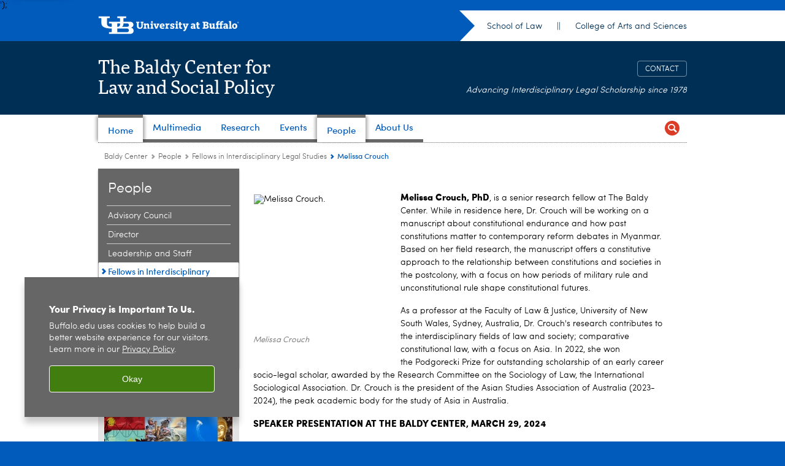

--- FILE ---
content_type: text/html; charset=UTF-8
request_url: https://www.buffalo.edu/baldycenter/people/fellows.host.html/content/shared/www/baldycenter/fellows/Melissa-Crouch.detail.html
body_size: 7569
content:
<!DOCTYPE HTML><html lang="en" class="ubcms-65"><head><link rel="preconnect" href="https://www.googletagmanager.com/" crossorigin/><link rel="dns-prefetch" href="https://www.googletagmanager.com/"/><link rel="dns-prefetch" href="https://connect.facebook.net/"/><link rel="dns-prefetch" href="https://www.google-analytics.com/"/><meta http-equiv="X-UA-Compatible" content="IE=edge"/><meta http-equiv="content-type" content="text/html; charset=UTF-8"/><meta name="date" content="2024-05-23"/><meta property="thumbnail" content="https://www.buffalo.edu/content/shared/www/baldycenter/fellows/Melissa-Crouch/_jcr_content/image.img.512.auto.jpg/1713472083509.jpg"/><meta property="thumbnail:alt" content="Melissa Crouch. "/><meta property="og:title" content="Fellows in Interdisciplinary Legal Studies"/><meta property="og:description" content="Fellows contribute greatly to the vitality of The Baldy Center community.&amp;nbsp;"/><meta property="og:image" content="https://www.buffalo.edu/etc/designs/ubcms/clientlibs-main/images/ub-social.png.img.512.auto.png/1615975612658.png"/><meta property="og:image:alt" content="University at Buffalo (UB)"/><meta name="twitter:card" content="summary_large_image"/><meta id="meta-viewport" name="viewport" content="width=device-width,initial-scale=1"/><script>
            function adjustViewport() {
                if (screen.width > 720 && screen.width <= 1000) {
                    document.getElementById('meta-viewport').setAttribute('content','width=1000,initial-scale=1');
                }
                else {
                    document.getElementById('meta-viewport').setAttribute('content','width=device-width,initial-scale=1');
                }
            }

            window.addEventListener('resize', adjustViewport);
            adjustViewport();
        </script><script>(function(w,d,s,l,i){w[l]=w[l]||[];w[l].push({'gtm.start':new Date().getTime(),event:'gtm.js'});var f=d.getElementsByTagName(s)[0],j=d.createElement(s),dl=l!='dataLayer'?'&l='+l:'';j.async=true;j.src='https://www.googletagmanager.com/gtm.js?id='+i+dl;f.parentNode.insertBefore(j,f);})(window,document,'script','dataLayer','GTM-T5KRRKT');</script><script>(function(w,d,s,l,i){w[l]=w[l]||[];w[l].push({'gtm.start':new Date().getTime(),event:'gtm.js'});var f=d.getElementsByTagName(s)[0],j=d.createElement(s),dl=l!='dataLayer'?'&l='+l:'';j.async=true;j.src='https://www.googletagmanager.com/gtm.js?id='+i+dl;f.parentNode.insertBefore(j,f);})(window,document,'script','dataLayer','<!-- Google tag (gtag.js) --> <script async src="https://www.googletagmanager.com/gtag/js?id=G-NJTVHDBDK4"></script><script>   window.dataLayer = window.dataLayer || [];   function gtag(){dataLayer.push(arguments);}   gtag('js', new Date());   gtag('config', 'G-NJTVHDBDK4'); </script>');</script><title>Melissa Crouch - Baldy Center - University at Buffalo</title><link rel="canonical" href="https://www.buffalo.edu/baldycenter/people/fellows.host.html/content/shared/www/baldycenter/fellows/Melissa-Crouch.detail.html"/><link rel="stylesheet" href="/v-05f1b1831d97ec03b6cbca87f5fdfdfd/etc/designs/ubcms/clientlibs.min.05f1b1831d97ec03b6cbca87f5fdfdfd.css" type="text/css"><script src="/v-0a5fefd446109e82d35bd3767b4e6bda/etc/designs/ubcms/clientlibs-polyfills.min.0a5fefd446109e82d35bd3767b4e6bda.js" nomodule></script><script src="/v-cee8557e8779d371fe722bbcdd3b3eb7/etc.clientlibs/clientlibs/granite/jquery.min.cee8557e8779d371fe722bbcdd3b3eb7.js"></script><script src="/v-c8339545b501e3db3abc37c9a4cc2d6e/etc.clientlibs/core/wcm/components/commons/site/clientlibs/container.min.c8339545b501e3db3abc37c9a4cc2d6e.js"></script><script src="/v-35068a8fcda18fa8cfe84d99ba6229b7/etc/designs/ubcms/clientlibs.min.35068a8fcda18fa8cfe84d99ba6229b7.js"></script><style>
    img.lazyload,img.lazyloading{position:relative;background:#EEE}
    img.lazyload:before,img.lazyloading:before{content:"";background:#EEE;position:absolute;top:0;left:0;bottom:0;right:0}
</style><script>
    window.top.document.documentElement.setAttribute('data-host', 'cmspub1 0128\u002D072507');
</script></head><body class="contentpage page" data-ubcms-pagetype="TWO_COL"><noscript><iframe src="https://www.googletagmanager.com/ns.html?id=GTM-T5KRRKT" height="0" width="0" style="display:none;visibility:hidden"></iframe></noscript><noscript><iframe src="https://www.googletagmanager.com/ns.html?id=<!-- Google tag (gtag.js) --><script async src="https://www.googletagmanager.com/gtag/js?id=G-NJTVHDBDK4"></script><script>   window.dataLayer = window.dataLayer || [];   function gtag(){dataLayer.push(arguments);}   gtag('js', new Date());   gtag('config', 'G-NJTVHDBDK4'); </script>" height="0" width="0" style="display:none;visibility:hidden"></iframe></noscript><nav><a href="#skip-to-content" id="skip-to-content-link">Skip to Content</a></nav><div></div><div id="page"><div class="page-inner"><div class="page-inner-1"><div class="page-inner-2"><div class="page-inner-2a"></div><div class="page-inner-3"><header><div class="innerheader inheritedreference reference parbase"><div class="header-page unstructured-page page basicpage"><div class="root container responsivegrid no-padding"><div id="container-b9b9a9151a" class="cmp-container "><div class="aem-Grid aem-Grid--12 aem-Grid--default--12 "><div class="reference parbase aem-GridColumn aem-GridColumn--default--12"><div class="unstructuredpage page basicpage"><div class="par parsys "><div class="list parbase section"></div><script>UBCMS.longTermAlert.init()
</script></div></div><div contenttreeid="longtermalertbanner" contenttreestatus="Not published" style="display:none;"></div></div><div class="alertbanner reference parbase aem-GridColumn aem-GridColumn--default--12"><div contenttreeid="alertbanner" contenttreestatus="Not published" style="display:none;"></div><script>UBCMS.namespace('alert').init();</script></div><div class="core-header secondary theme-harriman-blue serif aem-GridColumn aem-GridColumn--default--12"><div class="inner inherited" data-with-topnav="true"><div class="top with-parent-organizations"><div class="ub-title"><a href="//www.buffalo.edu/"> <span class="ub-logo"></span> <span class="ada-hidden"> (UB)</span> </a><div class="arrow"></div></div><div class="parent-organizations"><a href="https://www.law.buffalo.edu/">School of Law</a> <span class="separator">||</span> <a href="https://arts-sciences.buffalo.edu/">College of Arts and Sciences</a></div></div><div class="stickable"><div class="main border-standard-gray"><a href="//www.buffalo.edu/" class="ub-logo-wrapper"> <span class="ub-logo"></span> <span class="ada-hidden">University at Buffalo (UB)</span> </a><div class="left"><div class="parent-organizations"><a href="https://www.law.buffalo.edu/">School of Law</a> <span class="separator">||</span> <a href="https://arts-sciences.buffalo.edu/">College of Arts and Sciences</a></div><div class="site-title"><div class="title small"><a href="/baldycenter.html"> The Baldy Center for<br>Law and Social Policy </a></div></div></div><div class="right"><div class="tasknav container responsivegrid"><div id="container-8d2c6429b0" class="cmp-container"><div class="core-button buttoncomponent color secondary"><a href="/baldycenter/about/contact-us.html" aria-label="CONTACT"> CONTACT </a></div></div></div><div class="tagline">Advancing Interdisciplinary Legal Scholarship since 1978</div></div></div><div class="core-topnav topnav-base"><button id="mobile-toggle" class="mobile-toggle desktop-hidden" aria-expanded="false" aria-controls="topnav" title="Toggle Navigation Menu"> <span class="ada-hidden">Toggle Navigation Menu</span> </button><div class="mobile-toggle-triangle-pin desktop-hidden"></div><nav id="topnav" class="nav-main depth-1 with-search" aria-label="site navigation"><div class="nav-main-inner"><div class="search-wrapper mobile" data-set="search-wrapper"></div><ul class="nav-wrapper top-choices" data-device="desktop" data-variant="top-choices"><li class="topnav-item basic theme-standard-gray active"><div class="nav-subtree nav-leaf topnav-item no-submenu"><span class="teaser teaser-inline " data-model="RedirectpageTeaser"> <a class="teaser-primary-anchor" href="/baldycenter.html"> <span class="teaser-inner"> <!--noindex--><span class="teaser-date">5/26/17</span><!--endnoindex--> <span class="teaser-title">Home</span> </span> </a> </span></div></li><li class="topnav-item basic theme-standard-gray"><div class="nav-subtree nav-leaf topnav-item no-submenu"><span class="teaser teaser-inline " data-model="PageTeaser"> <a class="teaser-primary-anchor" href="/baldycenter/multimedia.html"> <span class="teaser-inner"> <!--noindex--><span class="teaser-date">12/10/24</span><!--endnoindex--> <span class="teaser-title">Multimedia</span> </span> </a> </span></div></li><li class="topnav-item basic theme-standard-gray"><div class="nav-subtree nav-leaf topnav-item no-submenu"><span class="teaser teaser-inline " data-model="PageTeaser"> <a class="teaser-primary-anchor" href="/baldycenter/research.html"> <span class="teaser-inner"> <!--noindex--><span class="teaser-date">1/12/26</span><!--endnoindex--> <span class="teaser-title">Research</span> </span> </a> </span></div></li><li class="topnav-item basic theme-standard-gray"><div class="nav-subtree nav-leaf topnav-item no-submenu"><span class="teaser teaser-inline " data-model="PageTeaser"> <a class="teaser-primary-anchor" href="/baldycenter/events.html"> <span class="teaser-inner"> <!--noindex--><span class="teaser-date">7/30/25</span><!--endnoindex--> <span class="teaser-title">Events</span> </span> </a> </span></div></li><li class="topnav-item basic theme-standard-gray active"><div class="nav-subtree nav-leaf topnav-item no-submenu"><span class="teaser teaser-inline " data-model="PageTeaser"> <a class="teaser-primary-anchor" href="/baldycenter/people.html"> <span class="teaser-inner"> <!--noindex--><span class="teaser-date">7/30/25</span><!--endnoindex--> <span class="teaser-title">People</span> </span> </a> </span></div></li><li class="topnav-item basic theme-standard-gray"><div class="nav-subtree nav-leaf topnav-item no-submenu"><span class="teaser teaser-inline " data-model="PageTeaser"> <a class="teaser-primary-anchor" href="/baldycenter/about.html"> <span class="teaser-inner"> <!--noindex--><span class="teaser-date">1/23/25</span><!--endnoindex--> <span class="teaser-title">About Us</span> </span> </a> </span></div></li></ul><ul class="nav-wrapper full" data-device="mobile" data-variant="full"><li class="topnav-item basic theme-standard-gray active"><div class="nav-subtree nav-leaf topnav-item no-submenu"><span class="teaser teaser-inline " data-model="RedirectpageTeaser"> <a class="teaser-primary-anchor" href="/baldycenter.html"> <span class="teaser-inner"> <!--noindex--><span class="teaser-date">5/26/17</span><!--endnoindex--> <span class="teaser-title">Home</span> </span> </a> </span></div></li><li class="topnav-item basic theme-standard-gray"><div class="nav-subtree nav-leaf topnav-item no-submenu"><span class="teaser teaser-inline " data-model="PageTeaser"> <a class="teaser-primary-anchor" href="/baldycenter/multimedia.html"> <span class="teaser-inner"> <!--noindex--><span class="teaser-date">12/10/24</span><!--endnoindex--> <span class="teaser-title">Multimedia</span> </span> </a> </span></div></li><li class="topnav-item basic theme-standard-gray"><div class="nav-subtree nav-leaf topnav-item no-submenu"><span class="teaser teaser-inline " data-model="PageTeaser"> <a class="teaser-primary-anchor" href="/baldycenter/research.html"> <span class="teaser-inner"> <!--noindex--><span class="teaser-date">1/12/26</span><!--endnoindex--> <span class="teaser-title">Research</span> </span> </a> </span></div></li><li class="topnav-item basic theme-standard-gray"><div class="nav-subtree nav-leaf topnav-item no-submenu"><span class="teaser teaser-inline " data-model="PageTeaser"> <a class="teaser-primary-anchor" href="/baldycenter/events.html"> <span class="teaser-inner"> <!--noindex--><span class="teaser-date">7/30/25</span><!--endnoindex--> <span class="teaser-title">Events</span> </span> </a> </span></div></li><li class="topnav-item basic theme-standard-gray active"><div class="nav-subtree nav-leaf topnav-item no-submenu"><span class="teaser teaser-inline " data-model="PageTeaser"> <a class="teaser-primary-anchor" href="/baldycenter/people.html"> <span class="teaser-inner"> <!--noindex--><span class="teaser-date">7/30/25</span><!--endnoindex--> <span class="teaser-title">People</span> </span> </a> </span></div></li><li class="topnav-item basic theme-standard-gray"><div class="nav-subtree nav-leaf topnav-item no-submenu"><span class="teaser teaser-inline " data-model="PageTeaser"> <a class="teaser-primary-anchor" href="/baldycenter/about.html"> <span class="teaser-inner"> <!--noindex--><span class="teaser-date">1/23/25</span><!--endnoindex--> <span class="teaser-title">About Us</span> </span> </a> </span></div></li></ul><div class="search-wrapper desktop" data-set="search-wrapper"><div class="search"><!--noindex--><div class="search-menu" tabindex="0"><div class="search-label">Search</div><!-- Uses appendAround.js script to transfer this search form to mobile nav menu via data-set attribute. --><div class="search-content" data-set="mobile-search"><form class="search-form" method="GET" action="/baldycenter/searchresults.html" onsubmit="return this.q.value != ''"><div class="search-container" role="search"><input autocomplete="off" id="ubcms-gen-530477628" class="search-input" name="q" type="text" placeholder="Search" aria-label="Search"/> <button class="search-submit" type="submit" value="Search" aria-label="Search"></button></div></form></div></div><!--endnoindex--></div></div><div class="audiencenav list parbase"></div><div class="tasknav container responsivegrid"><div id="container-a568b8c670" class="cmp-container"><div class="core-button buttoncomponent color secondary"><a href="/baldycenter/about/contact-us.html" aria-label="CONTACT"> CONTACT </a></div></div></div></div></nav><script>
    // Setup document ready and window resize listeners for async/lazy loading topnav submenus.
    new UBCMS.core.topnav.SubmenuLoader(
        '\/content\/www\/baldycenter\/config\/eheader\/jcr:content\/root\/header\/topnav',
        'https:\/\/www.buffalo.edu\/baldycenter\/people\/fellows.html',
        '.core-topnav .nav-wrapper'
    ).initLoadListeners();
</script></div></div></div><script>new UBCMS.core.header.StickyHeader('.core-header').initScrollListener();</script></div><div class="container responsivegrid no-padding aem-GridColumn aem-GridColumn--default--12"><div id="container-c5bfb3fb5c" class="cmp-container"><div class="breadcrumbs"><div class="breadcrumbs-inner" role="navigation" aria-label="breadcrumbs"><ul class="breadcrumb"><li><a aria-label="www.buffalo.edu:Baldy Center" href="/baldycenter.html">Baldy Center</a> <span class="arrow"><span>&gt;</span></span></li><li><a aria-label="Baldy Center:People" href="/baldycenter/people.html">People</a> <span class="arrow"><span>&gt;</span></span></li><li><a aria-label="People:Fellows in Interdisciplinary Legal Studies" href="/baldycenter/people/fellows.html">Fellows in Interdisciplinary Legal Studies</a> <span class="arrow"><span>&gt;</span></span></li><li class="current-page">Melissa Crouch</li></ul></div></div></div></div></div></div></div></div><div contenttreeid="innerheader" contenttreestatus="Not published" style="display:none;"></div></div></header><div id="columns" class="two-column clearfix"><div class="columns-bg columns-bg-1"><div class="columns-bg columns-bg-2"><div class="columns-bg columns-bg-3"><div class="columns-bg columns-bg-4"><div id="left"><div class="leftnav"><nav class="inner" aria-label="section navigation"><div class="title"><a href="/baldycenter/people.html"><span class="title">People</span></a></div><ul class="menu nav-level-1"><li class="first"><a aria-label="People:Advisory Council" href="/baldycenter/people/advisory.html">Advisory Council</a></li><li><a aria-label="People:Director" href="/baldycenter/people/director.html">Director</a></li><li><a aria-label="People:Leadership and Staff" href="/baldycenter/people/staff.html">Leadership and Staff</a></li><li class="active-trail"><span><a class="active" aria-label="People:Fellows in Interdisciplinary Legal Studies" href="/baldycenter/people/fellows.html">Fellows in Interdisciplinary Legal Studies</a></span><ul class="menu nav-level-2"><li class="first expand-submenu"><a aria-label="Fellows in Interdisciplinary Legal Studies:Senior and Mid-Career Fellows" href="/baldycenter/people/fellows/s-fellows.html">Senior and Mid-Career Fellows</a></li><li class="expand-submenu"><a aria-label="Fellows in Interdisciplinary Legal Studies:Postdoctoral Fellows" href="/baldycenter/people/fellows/postdocs.html">Postdoctoral Fellows</a></li><li class="last expand-submenu"><a aria-label="Fellows in Interdisciplinary Legal Studies:Research Fellows" href="/baldycenter/people/fellows/research-fellows.html">Research Fellows</a></li></ul></li><li class="last"><a aria-label="People:Reviewers" href="/baldycenter/people/reviewers.html">Reviewers</a></li></ul><div class="relatedLinks relatedlinksreference reference parbase"></div></nav></div><div class="mobile-left-col hide-in-narrow" data-set="mobile-center-bottom-or-right-top"><div class="leftcol parsys iparsys" role="complementary"><div class="section"><div class="new"></div></div><div class="iparys_inherited"><div class="leftcol iparsys parsys"><div class="flexmodule imagebase section"><div class="flexmodule-inner has-image"><div class="title"><h2>The Baldy Center SUPPORTS FACULTY RESEARCH</h2></div><div class="flexmodule-style-largeimg"><div id="ubcms-gen-530477646" class="teaser teaser-block teaser-combine-anchor " data-model="FlexModule" data-has-links-list data-has-media data-has-title><div class="teaser-inner" tabindex="0"><a class="teaser-start teaser-primary-anchor " href="/baldycenter/events.html" tabindex="-1"><div class="teaser-media teaser-images" aria-hidden="true"><div class="teaser-image "><noscript><picture contenttreeid='flexmodule' contenttreestatus='Not published'><source type="image/jpeg" media="(max-width: 568px)" srcset="/content/www/baldycenter/people/jcr:content/leftcol/flexmodule.img.448.280.m.q50.jpg/1608244427007.jpg, /content/www/baldycenter/people/jcr:content/leftcol/flexmodule.img.576.361.m.q50.jpg/1608244427007.jpg 2x"><source type="image/jpeg" media="(max-width: 720px)" srcset="/content/www/baldycenter/people/jcr:content/leftcol/flexmodule.img.688.431.q80.jpg/1608244427007.jpg"><source type="image/jpeg" srcset="/content/www/baldycenter/people/jcr:content/leftcol/flexmodule.img.209.131.jpg/1608244427007.jpg, /content/www/baldycenter/people/jcr:content/leftcol/flexmodule.img.418.262.q65.jpg/1608244427007.jpg 2x"><img height="131" alt="Baldy Center Events. " width="209" class="img-209 img-209x131 cq-dd-image lazyload" src="/content/www/baldycenter/people/_jcr_content/leftcol/flexmodule.img.209.131.jpg/1608244427007.jpg" data-sizes="auto" data-parent-fit="contain" srcset="/content/www/baldycenter/people/jcr:content/leftcol/flexmodule.img.418.262.q65.jpg/1608244427007.jpg 2x"></picture></noscript><picture class="no-display" contenttreeid='flexmodule' contenttreestatus='Not published'><source type="image/jpeg" media="(max-width: 568px)" data-srcset="/content/www/baldycenter/people/jcr:content/leftcol/flexmodule.img.448.280.m.q50.jpg/1608244427007.jpg, /content/www/baldycenter/people/jcr:content/leftcol/flexmodule.img.576.361.m.q50.jpg/1608244427007.jpg 2x"><source type="image/jpeg" media="(max-width: 720px)" data-srcset="/content/www/baldycenter/people/jcr:content/leftcol/flexmodule.img.688.431.q80.jpg/1608244427007.jpg"><source type="image/jpeg" data-srcset="/content/www/baldycenter/people/jcr:content/leftcol/flexmodule.img.209.131.jpg/1608244427007.jpg, /content/www/baldycenter/people/jcr:content/leftcol/flexmodule.img.418.262.q65.jpg/1608244427007.jpg 2x"><img height="131" alt="Baldy Center Events. " width="209" class="img-209 img-209x131 cq-dd-image lazyload" data-src="/content/www/baldycenter/people/jcr%3acontent/leftcol/flexmodule.img.209.131.jpg/1608244427007.jpg" data-sizes="auto" data-parent-fit="contain" data-srcset="/content/www/baldycenter/people/jcr:content/leftcol/flexmodule.img.418.262.q65.jpg/1608244427007.jpg 2x"></picture><script>jQuery('picture.no-display').removeClass('no-display');</script></div></div><div class="teaser-content"><div class="teaser-title "><span>Conferences, Workshops, Distinguished Speakers, and other events</span></div></div></a><div class="teaser-end"><div class="teaser-content"><div class="teaser-body"><p>Our events cover a broad array of topics including but not limited to human rights, courts, environmental governance, legal geography, international trade, intellectual property, social inequality, administrative regulation, state and urban government, the legal profession, family, religion, and cultural understandings of law.</p></div><div class="teaser-links"><div class="list parbase"><div id="ubcms-gen-530477652" data-columnize-row="1" data-model="UBList"><ul class="link-list" data-columnize="1"><li><span class="teaser teaser-inline " data-model="PageTeaser"> <a class="teaser-primary-anchor" href="/baldycenter/events/conferences.html"> <span class="teaser-inner"> <!--noindex--><span class="teaser-date">7/29/25</span><!--endnoindex--> <span class="teaser-title">Conferences and Workshops</span> </span> </a> </span></li><li><span class="teaser teaser-inline " data-model="PageTeaser"> <a class="teaser-primary-anchor" href="/baldycenter/events/speakers/speakers-2016-20.html"> <span class="teaser-inner"> <!--noindex--><span class="teaser-date">7/30/25</span><!--endnoindex--> <span class="teaser-title">Past Speakers: 2016 to 2020</span> </span> </a> </span></li></ul></div><div class="clearfix"></div><script>
            UBCMS.list.listlimit('ubcms\u002Dgen\u002D530477652', '100',
                                 '100');
        </script></div></div></div></div></div><div class="teaser-clear"></div><script>
        jQuery('#ubcms\u002Dgen\u002D530477646').find(
            '.teaser\u002Dvideo\u002Dpopup'
        ).magnificPopup({
            type: 'iframe',
            mainClass: 'mfp-with-zoom',
            removalDelay: 300,
            fixedContentPos: true,
            fixedBgPos: true
        });
    </script></div></div></div><div class="flexmodule-clear"></div></div></div></div></div></div></div><script>
                            (function() {
                                var $firstLeftIparsysInherited = $('#left .iparys_inherited').eq(0);
                                var $firstLeftIparsysSection = $('#left > .iparsys:first-child > .section:first-child');
                                var $mcbort = $('.mobile-center-bottom-or-right-top');

                                if ($firstLeftIparsysInherited.length && $firstLeftIparsysInherited.html().replace(/\s+|<\/?div\b[^>]*>/gi, '') === '')
                                    $firstLeftIparsysInherited.addClass('empty');
                                
                                if ($firstLeftIparsysSection.length && $firstLeftIparsysSection.html().replace(/\s+|<\/?div\b[^>]*>/gi, '') === '')
                                    $firstLeftIparsysSection.addClass('empty');
                                
                                if ($mcbort.length && $mcbort.html().replace(/\s+|<\/?div\b[^>]*>/gi, '') === '')
                                    $mcbort.addClass('empty');

                                $('[role=complementary]').each(function() {
                                    var $this = $(this);
                                    if ($this.children().filter(':not(.empty)').filter(':not(:empty)').length === 0)
                                        $this.removeAttr('role');
                                });

                                if ($('.leftcol[role=complementary]').length > 0 && $('#right[role=complementary]').length > 0) {
                                    $('.leftcol[role=complementary]').attr('aria-label', 'left column');
                                    $('#right[role=complementary]').attr('aria-label', 'right column');
                                }
                            })();
                        </script><div id="skip-to-content"></div><div id="center" role="main"><div class="mobile-content-top" data-set="content-top"></div><div class="unstructuredpage page basicpage"><div class="par parsys "><div class="image-container image-container-219 image-float-left"><div class="image border-hide"><noscript><picture contenttreeid='image' contenttreestatus='Not published'><source type="image/jpeg" media="(max-width: 568px)" srcset="/content/shared/www/baldycenter/fellows/Melissa-Crouch/jcr:content/par/image.img.448.448.m.q50.jpg/1689257866096.jpg, /content/shared/www/baldycenter/fellows/Melissa-Crouch/jcr:content/par/image.img.576.576.m.q50.jpg/1689257866096.jpg 2x"><source type="image/jpeg" media="(max-width: 720px)" srcset="/content/shared/www/baldycenter/fellows/Melissa-Crouch/jcr:content/par/image.img.688.688.q80.jpg/1689257866096.jpg"><source type="image/jpeg" srcset="/content/shared/www/baldycenter/fellows/Melissa-Crouch/jcr:content/par/image.img.219.219.jpg/1689257866096.jpg, /content/shared/www/baldycenter/fellows/Melissa-Crouch/jcr:content/par/image.img.438.438.q65.jpg/1689257866096.jpg 2x"><img height="219" alt="Melissa Crouch. " width="219" class="img-219 img-219x219 cq-dd-image lazyload" src="/content/shared/www/baldycenter/fellows/Melissa-Crouch/_jcr_content/par/image.img.219.219.jpg/1689257866096.jpg" data-sizes="auto" data-parent-fit="contain" srcset="/content/shared/www/baldycenter/fellows/Melissa-Crouch/jcr:content/par/image.img.438.438.q65.jpg/1689257866096.jpg 2x"></picture></noscript><picture class="no-display" contenttreeid='image' contenttreestatus='Not published'><source type="image/jpeg" media="(max-width: 568px)" data-srcset="/content/shared/www/baldycenter/fellows/Melissa-Crouch/jcr:content/par/image.img.448.448.m.q50.jpg/1689257866096.jpg, /content/shared/www/baldycenter/fellows/Melissa-Crouch/jcr:content/par/image.img.576.576.m.q50.jpg/1689257866096.jpg 2x"><source type="image/jpeg" media="(max-width: 720px)" data-srcset="/content/shared/www/baldycenter/fellows/Melissa-Crouch/jcr:content/par/image.img.688.688.q80.jpg/1689257866096.jpg"><source type="image/jpeg" data-srcset="/content/shared/www/baldycenter/fellows/Melissa-Crouch/jcr:content/par/image.img.219.219.jpg/1689257866096.jpg, /content/shared/www/baldycenter/fellows/Melissa-Crouch/jcr:content/par/image.img.438.438.q65.jpg/1689257866096.jpg 2x"><img height="219" alt="Melissa Crouch. " width="219" class="img-219 img-219x219 cq-dd-image lazyload" data-src="/content/shared/www/baldycenter/fellows/Melissa-Crouch/jcr%3acontent/par/image.img.219.219.jpg/1689257866096.jpg" data-sizes="auto" data-parent-fit="contain" data-srcset="/content/shared/www/baldycenter/fellows/Melissa-Crouch/jcr:content/par/image.img.438.438.q65.jpg/1689257866096.jpg 2x"></picture><script>jQuery('picture.no-display').removeClass('no-display');</script></div><div class="text captiontext"><p>Melissa Crouch<br/></p></div></div><div class="text parbase section"><p><b>Melissa Crouch, PhD</b>, is a senior research fellow at The Baldy Center.&nbsp;While in residence here, Dr. Crouch will be working on a manuscript about constitutional endurance and how past constitutions matter to contemporary reform debates in Myanmar. Based on her field research, the manuscript offers a constitutive approach to the relationship between constitutions and societies in the postcolony, with a focus on how periods of military rule and unconstitutional rule shape constitutional futures.</p><p>As a professor at the Faculty of Law &amp; Justice, University of New South Wales, Sydney, Australia, Dr. Crouch's&nbsp;research contributes to the interdisciplinary fields of law and society;&nbsp;comparative constitutional law, with a focus on Asia. In 2022, she won the&nbsp;Podgorecki Prize&nbsp;for outstanding scholarship of an early career socio-legal scholar, awarded by the Research Committee on the Sociology of Law, the International Sociological Association. Dr. Crouch is the president of the&nbsp;Asian Studies Association of Australia&nbsp;(2023-2024), the peak academic body for the study of Asia in Australia.</p><p><b>SPEAKER PRESENTATION AT THE BALDY CENTER, MARCH 29, 2024</b></p><p><b>"The Military Turn in Comparative Constitutional Law: Constitutions and the Military in Authoritarian Regimes"</b><br/> <br/> Abstract: In this article I argue that studies of constitutions in authoritarian regimes reveal a new finding hiding in plain sight: that the military is often a pivotal constitutional actor. The question of how the military uses law and constitutions to enable and facilitate its influence in constitution-making and constitutional practise is under-researched. The military demands scholarly attention because of the unprecedented opportunities for the military as a constitutional actor due to the rise of populism and the decline of democracy; an increase in civil conflict; intensified efforts at counter-terrorism and anti-trafficking; and the COVID-19 global pandemic.</p><p>I review the literature across law and the social sciences on the military and the constitution in authoritarian regimes. In doing so, I demonstrate that the military is an important, yet overlooked, constitutional actor; that civilian control of the military is never absolute but a matter of degree and changes over time; and that histories of military rule and military use of law and constitutions matter. I call for a turn to the study of the military as a constitutional actor in comparative constitutional law.</p></div></div></div><div class="mobile-content-bottom" data-set="content-bottom"></div><div class="mobile-center-or-right-bottom" data-set="center-or-right-bottom"></div><div class="mobile-center-bottom-or-right-top" data-set="mobile-center-bottom-or-right-top"></div></div></div></div></div></div></div></div></div></div></div></div><footer><div class="footer inheritedreference reference parbase"><div class="footerconfigpage contentpage page basicpage"><div class="par parsys "><div class="breadcrumbs section"><div class="breadcrumbs-inner" role="navigation" aria-label="breadcrumbs"><ul class="breadcrumb"><li><a aria-label="www.buffalo.edu:Baldy Center" href="/baldycenter.html">Baldy Center</a> <span class="arrow"><span>&gt;</span></span></li><li><a aria-label="Baldy Center:People" href="/baldycenter/people.html">People</a> <span class="arrow"><span>&gt;</span></span></li><li><a aria-label="People:Fellows in Interdisciplinary Legal Studies" href="/baldycenter/people/fellows.html">Fellows in Interdisciplinary Legal Studies</a> <span class="arrow"><span>&gt;</span></span></li><li class="current-page">Melissa Crouch</li></ul></div></div><div class="fatfooter section"><div class="footer-mode-simple clearfix"><a class="ub-logo-link" href="//www.buffalo.edu/"> <img class="ub-logo" src="/v-e541efb31faa2518c910054a542e1234/etc.clientlibs/wci/components/block/fatfooter/clientlibs/resources/ub-logo-two-line.png" alt="University at Buffalo (UB), The State University of New York" width="241" height="32"/> </a><div class="footer-columns footer-columns-1"><div class="footer-column footer-column-1"><div class="col1 parsys"><div class="title section"><h2 onpaste="onPasteFilterPlainText(event)" id="title"> <a href="/baldycenter.html">The Baldy Center for Law and Social Policy</a> </h2></div><div class="title section"><h2 onpaste="onPasteFilterPlainText(event)" id="title_1270566204"> <a href="http://www.law.buffalo.edu/">School of Law</a> </h2></div><div class="text parbase section"><p>511 O'Brian Hall<br/> Buffalo, New York 14260<br/> Voice: 716-645-2102<br/> Fax: 716-645-2900<br/> Email:&nbsp;<a href="mailto:baldycenter@buffalo.edu" target="_blank">baldycenter@buffalo.edu</a></p></div><div class="socialbutton section"><a target="_blank" title="Facebook: The Baldy Center" href="https://www.facebook.com/BaldyCenter/" class="button facebook"><span class="ada-hidden">Facebook: The Baldy Center</span></a></div><div class="socialbutton section"><a target="_blank" title="Twitter: The Baldy Center for Law and Social Policy" href="https://twitter.com/baldycenter" class="button x"><span class="ada-hidden">Twitter: The Baldy Center for Law and Social Policy</span></a></div><div class="socialbutton section"><a target="_blank" title="Instagram: UB School of Law" href="https://www.instagram.com/ubschooloflaw/" class="button instagram"><span class="ada-hidden">Instagram: UB School of Law</span></a></div><div class="socialbutton section"><a target="_blank" title="Twitter: UB School of Law" href="https://twitter.com/UBSchoolofLaw" class="button x"><span class="ada-hidden">Twitter: UB School of Law</span></a></div></div></div></div><div class="copyright"><span class="copy"></span><script>jQuery(".copyright .copy").html("&copy; " + (new Date()).getFullYear());</script>&nbsp;<a href="//www.buffalo.edu/">University at Buffalo</a>. All rights reserved.&nbsp;&nbsp;|&nbsp;&nbsp;<a href="//www.buffalo.edu/administrative-services/policy-compliance-and-internal-controls/policy/ub-policy-lib/privacy.html">Privacy</a>&nbsp;&nbsp;|&nbsp; <a href="//www.buffalo.edu/access/help.html">Accessibility</a></div></div></div></div></div><div contenttreeid="footer" contenttreestatus="Not published" style="display:none;"></div></div><div><!-- Cookie Notification Banner --><div id="cookie-banner" role="region" tabindex="0" aria-label="Cookie banner"><div class="banner-content"><h1 id="banner-title" class="banner-title">Your Privacy is Important To Us.</h1><p id="banner-body" class="banner-body">Buffalo.edu uses cookies to help build a better website experience for our visitors. Learn more in our <a id="privacy-link" aria-label="privacy policy" href="https://www.buffalo.edu/administrative-services/policy-compliance-and-internal-controls/policy/ub-policy-lib/privacy.html">Privacy Policy</a><span aria-hidden="true">.</span></p></div><button class="banner-btn" aria-label="Okay">Okay</button></div></div></footer></body></html>

--- FILE ---
content_type: text/html; charset=UTF-8
request_url: https://www.buffalo.edu/content/www/baldycenter/config/eheader/jcr:content/root/header/topnav.submenus.html
body_size: 2135
content:
<div class="topnav-submenus-root" data-device="desktop" data-variant="top-choices"><div class="nav-subtree nav-leaf" data-redirect><span class="teaser teaser-inline " data-model="RedirectpageTeaser"> <a class="teaser-primary-anchor" href="/baldycenter.html"> <span class="teaser-inner"> <!--noindex--><span class="teaser-date">5/26/17</span><!--endnoindex--> <span class="teaser-title">Home</span> </span> </a> </span></div><div class="section collapsible accordion panelcontainer"><div class="cmp-section nav-subtree nav-root" id="ubcms-gen-514545227"><div class="nav-menu-section-title"><span class="teaser teaser-inline " data-model="PageTeaser"> <a class="teaser-primary-anchor" href="/baldycenter/multimedia.html"> <span class="teaser-inner"> <!--noindex--><span class="teaser-date">12/10/24</span><!--endnoindex--> <span class="teaser-title">Multimedia</span> </span> </a> </span></div><div class="cmp-collapsible cmp-accordion" data-cmp-is="accordion" data-placeholder-text="false"><div class="cmp-accordion__item" data-cmp-hook-accordion="item" id="ubcms-gen-514545228"><div class="cmp-accordion__header "><button id="ubcms-gen-514545228-button" class="cmp-accordion__button" aria-controls="ubcms-gen-514545228-panel" data-cmp-hook-accordion="button"> <span class="cmp-accordion__title">Multimedia</span> <span class="cmp-accordion__icon"></span> </button></div><div data-cmp-hook-accordion="panel" id="ubcms-gen-514545228-panel" class="cmp-accordion__panel cmp-accordion__panel--hidden nav-branch depth-2" role="region" aria-labelledby="ubcms-gen-514545228-button"><div class="container responsivegrid"><div class="cmp-container"><div class="nav-branch-content"><div class="navigation list"><div id="ubcms-gen-514545226" data-columnize-row="1" data-model="NavSubtree"><ul class="link-list" data-columnize="1"><li><div class="nav-subtree nav-leaf"><span class="teaser teaser-inline " data-model="PageTeaser"> <a class="teaser-primary-anchor" href="/baldycenter/multimedia/blog.html"> <span class="teaser-inner"> <!--noindex--><span class="teaser-date">10/27/22</span><!--endnoindex--> <span class="teaser-title">Blog</span> </span> </a> </span></div></li><li><div class="nav-subtree nav-leaf"><span class="teaser teaser-inline " data-model="PageTeaser"> <a class="teaser-primary-anchor" href="/baldycenter/multimedia/podcast.html"> <span class="teaser-inner"> <!--noindex--><span class="teaser-date">7/28/20</span><!--endnoindex--> <span class="teaser-title">Podcast</span> </span> </a> </span></div></li><li><div class="nav-subtree nav-leaf"><span class="teaser teaser-inline " data-model="PageTeaser"> <a class="teaser-primary-anchor" href="/baldycenter/multimedia/magazine.html"> <span class="teaser-inner"> <!--noindex--><span class="teaser-date">8/8/23</span><!--endnoindex--> <span class="teaser-title">Magazine</span> </span> </a> </span></div></li></ul></div><div class="clearfix"></div><script>
            UBCMS.list.listlimit('ubcms\u002Dgen\u002D514545226', '100',
                                 '100');
        </script></div><div class="related-content-reference relatedlinksreference reference parbase"></div></div></div></div></div></div><script id="ubcms-gen-514545241">
            $(() => new UBCMS.core.accordion.Accordion($("#ubcms\u002Dgen\u002D514545241").parent()));
        </script></div></div><script>UBCMS.namespace('core.section').monitorAriaAttrs("#ubcms\u002Dgen\u002D514545227")</script></div><div class="section collapsible accordion panelcontainer"><div class="cmp-section nav-subtree nav-root" id="ubcms-gen-514545243"><div class="nav-menu-section-title"><span class="teaser teaser-inline " data-model="PageTeaser"> <a class="teaser-primary-anchor" href="/baldycenter/research.html"> <span class="teaser-inner"> <!--noindex--><span class="teaser-date">1/12/26</span><!--endnoindex--> <span class="teaser-title">Research</span> </span> </a> </span></div><div class="cmp-collapsible cmp-accordion" data-cmp-is="accordion" data-placeholder-text="false"><div class="cmp-accordion__item" data-cmp-hook-accordion="item" id="ubcms-gen-514545244"><div class="cmp-accordion__header "><button id="ubcms-gen-514545244-button" class="cmp-accordion__button" aria-controls="ubcms-gen-514545244-panel" data-cmp-hook-accordion="button"> <span class="cmp-accordion__title">Research</span> <span class="cmp-accordion__icon"></span> </button></div><div data-cmp-hook-accordion="panel" id="ubcms-gen-514545244-panel" class="cmp-accordion__panel cmp-accordion__panel--hidden nav-branch depth-2" role="region" aria-labelledby="ubcms-gen-514545244-button"><div class="container responsivegrid"><div class="cmp-container"><div class="nav-branch-content"><div class="navigation list"><div id="ubcms-gen-514545242" data-columnize-row="1" data-model="NavSubtree"><ul class="link-list" data-columnize="1"><li><div class="section collapsible accordion panelcontainer"><div class="cmp-section nav-subtree nav-root" id="ubcms-gen-514545247"><div class="nav-menu-section-title"><span class="teaser teaser-inline " data-model="PageTeaser"> <a class="teaser-primary-anchor" href="/baldycenter/research/grant-applications.html"> <span class="teaser-inner"> <!--noindex--><span class="teaser-date">1/12/26</span><!--endnoindex--> <span class="teaser-title">The Baldy Center Grants</span> </span> </a> </span></div><div class="cmp-collapsible cmp-accordion" data-cmp-is="accordion" data-placeholder-text="false"><div class="cmp-accordion__item" data-cmp-hook-accordion="item" id="ubcms-gen-514545251"><div class="cmp-accordion__header "><button id="ubcms-gen-514545251-button" class="cmp-accordion__button" aria-controls="ubcms-gen-514545251-panel" data-cmp-hook-accordion="button"> <span class="cmp-accordion__title">The Baldy Center Grants</span> <span class="cmp-accordion__icon"></span> </button></div><div data-cmp-hook-accordion="panel" id="ubcms-gen-514545251-panel" class="cmp-accordion__panel cmp-accordion__panel--hidden nav-branch depth-3" role="region" aria-labelledby="ubcms-gen-514545251-button"><div class="container responsivegrid"><div class="cmp-container"><div class="nav-branch-content"><div class="navigation list"><div id="ubcms-gen-514545246" data-columnize-row="1" data-model="NavSubtree"><ul class="link-list" data-columnize="1"><li><div class="nav-subtree nav-leaf"><span class="teaser teaser-inline " data-model="PageTeaser"> <a class="teaser-primary-anchor" href="/baldycenter/research/grant-applications/conference.html"> <span class="teaser-inner"> <!--noindex--><span class="teaser-date">3/11/24</span><!--endnoindex--> <span class="teaser-title">Conference Grants</span> </span> </a> </span></div></li><li><div class="nav-subtree nav-leaf"><span class="teaser teaser-inline " data-model="PageTeaser"> <a class="teaser-primary-anchor" href="/baldycenter/research/grant-applications/research.html"> <span class="teaser-inner"> <!--noindex--><span class="teaser-date">1/12/26</span><!--endnoindex--> <span class="teaser-title">Research Grants</span> </span> </a> </span></div></li><li><div class="nav-subtree nav-leaf"><span class="teaser teaser-inline " data-model="PageTeaser"> <a class="teaser-primary-anchor" href="/baldycenter/research/grant-applications/fellowship-application.html"> <span class="teaser-inner"> <!--noindex--><span class="teaser-date">12/18/25</span><!--endnoindex--> <span class="teaser-title">Fellowships in Legal Studies</span> </span> </a> </span></div></li><li><div class="nav-subtree nav-leaf"><span class="teaser teaser-inline " data-model="PageTeaser"> <a class="teaser-primary-anchor" href="/baldycenter/research/grant-applications/book-wrkshp.html"> <span class="teaser-inner"> <!--noindex--><span class="teaser-date">11/5/25</span><!--endnoindex--> <span class="teaser-title">Book Manuscript Workshops</span> </span> </a> </span></div></li><li><div class="nav-subtree nav-leaf"><span class="teaser teaser-inline " data-model="PageTeaser"> <a class="teaser-primary-anchor" href="/baldycenter/research/grant-applications/co-spnsr.html"> <span class="teaser-inner"> <!--noindex--><span class="teaser-date">3/4/25</span><!--endnoindex--> <span class="teaser-title">Event Co-Sponsorship</span> </span> </a> </span></div></li></ul></div><div class="clearfix"></div><script>
            UBCMS.list.listlimit('ubcms\u002Dgen\u002D514545246', '100',
                                 '100');
        </script></div></div></div></div></div></div><script id="ubcms-gen-514545265">
            $(() => new UBCMS.core.accordion.Accordion($("#ubcms\u002Dgen\u002D514545265").parent()));
        </script></div></div><script>UBCMS.namespace('core.section').monitorAriaAttrs("#ubcms\u002Dgen\u002D514545247")</script></div></li><li><div class="nav-subtree nav-leaf"><span class="teaser teaser-inline " data-model="PageTeaser"> <a class="teaser-primary-anchor" href="/baldycenter/research/g-recipients.html"> <span class="teaser-inner"> <!--noindex--><span class="teaser-date">8/25/25</span><!--endnoindex--> <span class="teaser-title">Grant Recipients</span> </span> </a> </span></div></li><li><div class="nav-subtree nav-leaf" data-redirect><span class="teaser teaser-inline " data-model="RedirectpageTeaser"> <a class="teaser-primary-anchor" href="/baldycenter/people/fellows.html"> <span class="teaser-inner"> <!--noindex--><span class="teaser-date">7/13/23</span><!--endnoindex--> <span class="teaser-title">Fellowship Recipients</span> </span> </a> </span></div></li><li><div class="nav-subtree nav-leaf"><span class="teaser teaser-inline " data-model="PageTeaser"> <a class="teaser-primary-anchor" href="/baldycenter/research/legal-studies.html"> <span class="teaser-inner"> <!--noindex--><span class="teaser-date">4/29/25</span><!--endnoindex--> <span class="teaser-title">Buffalo Legal Studies Research Paper Series</span> </span> </a> </span></div></li><li><div class="nav-subtree nav-leaf"><span class="teaser teaser-inline " data-model="PageTeaser"> <a class="teaser-primary-anchor" href="/baldycenter/research/g-network.html"> <span class="teaser-inner"> <!--noindex--><span class="teaser-date">1/15/26</span><!--endnoindex--> <span class="teaser-title">Global Research Network</span> </span> </a> </span></div></li><li><div class="nav-subtree nav-leaf"><span class="teaser teaser-inline " data-model="PageTeaser"> <a class="teaser-primary-anchor" href="/baldycenter/research/publications.html"> <span class="teaser-inner"> <!--noindex--><span class="teaser-date">7/30/25</span><!--endnoindex--> <span class="teaser-title">Publication Spotlight</span> </span> </a> </span></div></li><li><div class="nav-subtree nav-leaf"><span class="teaser teaser-inline " data-model="PageTeaser"> <a class="teaser-primary-anchor" href="/baldycenter/research/socio-legal.html"> <span class="teaser-inner"> <!--noindex--><span class="teaser-date">8/30/24</span><!--endnoindex--> <span class="teaser-title">Socio-Legal Blogs</span> </span> </a> </span></div></li></ul></div><div class="clearfix"></div><script>
            UBCMS.list.listlimit('ubcms\u002Dgen\u002D514545242', '100',
                                 '100');
        </script></div></div></div></div></div></div><script id="ubcms-gen-514545283">
            $(() => new UBCMS.core.accordion.Accordion($("#ubcms\u002Dgen\u002D514545283").parent()));
        </script></div></div><script>UBCMS.namespace('core.section').monitorAriaAttrs("#ubcms\u002Dgen\u002D514545243")</script></div><div class="section collapsible accordion panelcontainer"><div class="cmp-section nav-subtree nav-root" id="ubcms-gen-514545286"><div class="nav-menu-section-title"><span class="teaser teaser-inline " data-model="PageTeaser"> <a class="teaser-primary-anchor" href="/baldycenter/events.html"> <span class="teaser-inner"> <!--noindex--><span class="teaser-date">7/30/25</span><!--endnoindex--> <span class="teaser-title">Events</span> </span> </a> </span></div><div class="cmp-collapsible cmp-accordion" data-cmp-is="accordion" data-placeholder-text="false"><div class="cmp-accordion__item" data-cmp-hook-accordion="item" id="ubcms-gen-514545287"><div class="cmp-accordion__header "><button id="ubcms-gen-514545287-button" class="cmp-accordion__button" aria-controls="ubcms-gen-514545287-panel" data-cmp-hook-accordion="button"> <span class="cmp-accordion__title">Events</span> <span class="cmp-accordion__icon"></span> </button></div><div data-cmp-hook-accordion="panel" id="ubcms-gen-514545287-panel" class="cmp-accordion__panel cmp-accordion__panel--hidden nav-branch depth-2" role="region" aria-labelledby="ubcms-gen-514545287-button"><div class="container responsivegrid"><div class="cmp-container"><div class="nav-branch-content"><div class="navigation list"><div id="ubcms-gen-514545285" data-columnize-row="1" data-model="NavSubtree"><ul class="link-list" data-columnize="1"><li><div class="nav-subtree nav-leaf"><span class="teaser teaser-inline " data-model="PageTeaser"> <a class="teaser-primary-anchor" href="/baldycenter/events/calendar.html"> <span class="teaser-inner"> <!--noindex--><span class="teaser-date">10/17/25</span><!--endnoindex--> <span class="teaser-title">Events-at-a-Glance</span> </span> </a> </span></div></li><li><div class="nav-subtree nav-leaf"><span class="teaser teaser-inline " data-model="PageTeaser"> <a class="teaser-primary-anchor" href="/baldycenter/events/conferences.html"> <span class="teaser-inner"> <!--noindex--><span class="teaser-date">7/29/25</span><!--endnoindex--> <span class="teaser-title">Conferences and Workshops</span> </span> </a> </span></div></li><li><div class="nav-subtree nav-leaf"><span class="teaser teaser-inline " data-model="PageTeaser"> <a class="teaser-primary-anchor" href="/baldycenter/events/speakers.html"> <span class="teaser-inner"> <!--noindex--><span class="teaser-date">12/9/25</span><!--endnoindex--> <span class="teaser-title">Speakers</span> </span> </a> </span></div></li><li><div class="nav-subtree nav-leaf"><span class="teaser teaser-inline " data-model="PageTeaser"> <a class="teaser-primary-anchor" href="/baldycenter/events/past-events.html"> <span class="teaser-inner"> <!--noindex--><span class="teaser-date">7/30/25</span><!--endnoindex--> <span class="teaser-title">Past Events</span> </span> </a> </span></div></li><li><div class="nav-subtree nav-leaf"><span class="teaser teaser-inline " data-model="PageTeaser"> <a class="teaser-primary-anchor" href="/baldycenter/events/legacy-conferences.html"> <span class="teaser-inner"> <!--noindex--><span class="teaser-date">5/31/24</span><!--endnoindex--> <span class="teaser-title">Legacy Conferences</span> </span> </a> </span></div></li></ul></div><div class="clearfix"></div><script>
            UBCMS.list.listlimit('ubcms\u002Dgen\u002D514545285', '100',
                                 '100');
        </script></div><div class="related-content-reference relatedlinksreference reference parbase"></div></div></div></div></div></div><script id="ubcms-gen-514545302">
            $(() => new UBCMS.core.accordion.Accordion($("#ubcms\u002Dgen\u002D514545302").parent()));
        </script></div></div><script>UBCMS.namespace('core.section').monitorAriaAttrs("#ubcms\u002Dgen\u002D514545286")</script></div><div class="section collapsible accordion panelcontainer"><div class="cmp-section nav-subtree nav-root" id="ubcms-gen-514545304"><div class="nav-menu-section-title"><span class="teaser teaser-inline " data-model="PageTeaser"> <a class="teaser-primary-anchor" href="/baldycenter/people.html"> <span class="teaser-inner"> <!--noindex--><span class="teaser-date">7/30/25</span><!--endnoindex--> <span class="teaser-title">People</span> </span> </a> </span></div><div class="cmp-collapsible cmp-accordion" data-cmp-is="accordion" data-placeholder-text="false"><div class="cmp-accordion__item" data-cmp-hook-accordion="item" id="ubcms-gen-514545305"><div class="cmp-accordion__header "><button id="ubcms-gen-514545305-button" class="cmp-accordion__button" aria-controls="ubcms-gen-514545305-panel" data-cmp-hook-accordion="button"> <span class="cmp-accordion__title">People</span> <span class="cmp-accordion__icon"></span> </button></div><div data-cmp-hook-accordion="panel" id="ubcms-gen-514545305-panel" class="cmp-accordion__panel cmp-accordion__panel--hidden nav-branch depth-2" role="region" aria-labelledby="ubcms-gen-514545305-button"><div class="container responsivegrid"><div class="cmp-container"><div class="nav-branch-content"><div class="navigation list"><div id="ubcms-gen-514545303" data-columnize-row="1" data-model="NavSubtree"><ul class="link-list" data-columnize="1"><li><div class="nav-subtree nav-leaf"><span class="teaser teaser-inline " data-model="PageTeaser"> <a class="teaser-primary-anchor" href="/baldycenter/people/advisory.html"> <span class="teaser-inner"> <!--noindex--><span class="teaser-date">8/9/24</span><!--endnoindex--> <span class="teaser-title">Advisory Council</span> </span> </a> </span></div></li><li><div class="nav-subtree nav-leaf"><span class="teaser teaser-inline " data-model="PageTeaser"> <a class="teaser-primary-anchor" href="/baldycenter/people/director.html"> <span class="teaser-inner"> <!--noindex--><span class="teaser-date">8/30/24</span><!--endnoindex--> <span class="teaser-title">Director</span> </span> </a> </span></div></li><li><div class="nav-subtree nav-leaf"><span class="teaser teaser-inline " data-model="PageTeaser"> <a class="teaser-primary-anchor" href="/baldycenter/people/staff.html"> <span class="teaser-inner"> <!--noindex--><span class="teaser-date">1/15/26</span><!--endnoindex--> <span class="teaser-title">Leadership and Staff</span> </span> </a> </span></div></li><li><div class="section collapsible accordion panelcontainer"><div class="cmp-section nav-subtree nav-root" id="ubcms-gen-514545316"><div class="nav-menu-section-title"><span class="teaser teaser-inline " data-model="PageTeaser"> <a class="teaser-primary-anchor" href="/baldycenter/people/fellows.html"> <span class="teaser-inner"> <!--noindex--><span class="teaser-date">7/30/25</span><!--endnoindex--> <span class="teaser-title">Fellows in Interdisciplinary Legal Studies</span> </span> </a> </span></div><div class="cmp-collapsible cmp-accordion" data-cmp-is="accordion" data-placeholder-text="false"><div class="cmp-accordion__item" data-cmp-hook-accordion="item" id="ubcms-gen-514545318"><div class="cmp-accordion__header "><button id="ubcms-gen-514545318-button" class="cmp-accordion__button" aria-controls="ubcms-gen-514545318-panel" data-cmp-hook-accordion="button"> <span class="cmp-accordion__title">Fellows in Interdisciplinary Legal Studies</span> <span class="cmp-accordion__icon"></span> </button></div><div data-cmp-hook-accordion="panel" id="ubcms-gen-514545318-panel" class="cmp-accordion__panel cmp-accordion__panel--hidden nav-branch depth-3" role="region" aria-labelledby="ubcms-gen-514545318-button"><div class="container responsivegrid"><div class="cmp-container"><div class="nav-branch-content"><div class="navigation list"><div id="ubcms-gen-514545314" data-columnize-row="1" data-model="NavSubtree"><ul class="link-list" data-columnize="1"><li><div class="nav-subtree nav-leaf"><span class="teaser teaser-inline " data-model="PageTeaser"> <a class="teaser-primary-anchor" href="/baldycenter/people/fellows/s-fellows.html"> <span class="teaser-inner"> <!--noindex--><span class="teaser-date">7/30/25</span><!--endnoindex--> <span class="teaser-title">Senior and Mid-Career Fellows</span> </span> </a> </span></div></li><li><div class="nav-subtree nav-leaf"><span class="teaser teaser-inline " data-model="PageTeaser"> <a class="teaser-primary-anchor" href="/baldycenter/people/fellows/postdocs.html"> <span class="teaser-inner"> <!--noindex--><span class="teaser-date">3/12/25</span><!--endnoindex--> <span class="teaser-title">Postdoctoral Fellows</span> </span> </a> </span></div></li><li><div class="nav-subtree nav-leaf"><span class="teaser teaser-inline " data-model="PageTeaser"> <a class="teaser-primary-anchor" href="/baldycenter/people/fellows/research-fellows.html"> <span class="teaser-inner"> <!--noindex--><span class="teaser-date">7/28/25</span><!--endnoindex--> <span class="teaser-title">Research Fellows</span> </span> </a> </span></div></li></ul></div><div class="clearfix"></div><script>
            UBCMS.list.listlimit('ubcms\u002Dgen\u002D514545314', '100',
                                 '100');
        </script></div></div></div></div></div></div><script id="ubcms-gen-514545329">
            $(() => new UBCMS.core.accordion.Accordion($("#ubcms\u002Dgen\u002D514545329").parent()));
        </script></div></div><script>UBCMS.namespace('core.section').monitorAriaAttrs("#ubcms\u002Dgen\u002D514545316")</script></div></li><li><div class="nav-subtree nav-leaf"><span class="teaser teaser-inline " data-model="PageTeaser"> <a class="teaser-primary-anchor" href="/baldycenter/people/reviewers.html"> <span class="teaser-inner"> <!--noindex--><span class="teaser-date">4/14/25</span><!--endnoindex--> <span class="teaser-title">Reviewers</span> </span> </a> </span></div></li></ul></div><div class="clearfix"></div><script>
            UBCMS.list.listlimit('ubcms\u002Dgen\u002D514545303', '100',
                                 '100');
        </script></div><div class="related-content-reference relatedlinksreference reference parbase"></div></div></div></div></div></div><script id="ubcms-gen-514545334">
            $(() => new UBCMS.core.accordion.Accordion($("#ubcms\u002Dgen\u002D514545334").parent()));
        </script></div></div><script>UBCMS.namespace('core.section').monitorAriaAttrs("#ubcms\u002Dgen\u002D514545304")</script></div><div class="section collapsible accordion panelcontainer"><div class="cmp-section nav-subtree nav-root" id="ubcms-gen-514545339"><div class="nav-menu-section-title"><span class="teaser teaser-inline " data-model="PageTeaser"> <a class="teaser-primary-anchor" href="/baldycenter/about.html"> <span class="teaser-inner"> <!--noindex--><span class="teaser-date">1/23/25</span><!--endnoindex--> <span class="teaser-title">About Us</span> </span> </a> </span></div><div class="cmp-collapsible cmp-accordion" data-cmp-is="accordion" data-placeholder-text="false"><div class="cmp-accordion__item" data-cmp-hook-accordion="item" id="ubcms-gen-514545341"><div class="cmp-accordion__header "><button id="ubcms-gen-514545341-button" class="cmp-accordion__button" aria-controls="ubcms-gen-514545341-panel" data-cmp-hook-accordion="button"> <span class="cmp-accordion__title">About Us</span> <span class="cmp-accordion__icon"></span> </button></div><div data-cmp-hook-accordion="panel" id="ubcms-gen-514545341-panel" class="cmp-accordion__panel cmp-accordion__panel--hidden nav-branch depth-2" role="region" aria-labelledby="ubcms-gen-514545341-button"><div class="container responsivegrid"><div class="cmp-container"><div class="nav-branch-content"><div class="navigation list"><div id="ubcms-gen-514545337" data-columnize-row="1" data-model="NavSubtree"><ul class="link-list" data-columnize="1"><li><div class="nav-subtree nav-leaf"><span class="teaser teaser-inline " data-model="PageTeaser"> <a class="teaser-primary-anchor" href="/baldycenter/about/welcome-new-faculty.html"> <span class="teaser-inner"> <!--noindex--><span class="teaser-date">3/4/25</span><!--endnoindex--> <span class="teaser-title">Welcome</span> </span> </a> </span></div></li><li><div class="nav-subtree nav-leaf"><span class="teaser teaser-inline " data-model="PageTeaser"> <a class="teaser-primary-anchor" href="/baldycenter/about/news.html"> <span class="teaser-inner"> <!--noindex--><span class="teaser-date">9/16/25</span><!--endnoindex--> <span class="teaser-title">News and Notes</span> </span> </a> </span></div></li><li><div class="section collapsible accordion panelcontainer"><div class="cmp-section nav-subtree nav-root" id="ubcms-gen-514545352"><div class="nav-menu-section-title"><span class="teaser teaser-inline " data-model="PageTeaser"> <a class="teaser-primary-anchor" href="/baldycenter/about/our-history.html"> <span class="teaser-inner"> <!--noindex--><span class="teaser-date">7/9/24</span><!--endnoindex--> <span class="teaser-title">Our History</span> </span> </a> </span></div><div class="cmp-collapsible cmp-accordion" data-cmp-is="accordion" data-placeholder-text="false"><div class="cmp-accordion__item" data-cmp-hook-accordion="item" id="ubcms-gen-514545353"><div class="cmp-accordion__header "><button id="ubcms-gen-514545353-button" class="cmp-accordion__button" aria-controls="ubcms-gen-514545353-panel" data-cmp-hook-accordion="button"> <span class="cmp-accordion__title">Our History</span> <span class="cmp-accordion__icon"></span> </button></div><div data-cmp-hook-accordion="panel" id="ubcms-gen-514545353-panel" class="cmp-accordion__panel cmp-accordion__panel--hidden nav-branch depth-3" role="region" aria-labelledby="ubcms-gen-514545353-button"><div class="container responsivegrid"><div class="cmp-container"><div class="nav-branch-content"><div class="navigation list"><div id="ubcms-gen-514545351" data-columnize-row="1" data-model="NavSubtree"><ul class="link-list" data-columnize="1"><li><div class="nav-subtree nav-leaf"><span class="teaser teaser-inline " data-model="PageTeaser"> <a class="teaser-primary-anchor" href="/baldycenter/about/our-history/annual-reports.html"> <span class="teaser-inner"> <!--noindex--><span class="teaser-date">7/28/25</span><!--endnoindex--> <span class="teaser-title">Annual Reports</span> </span> </a> </span></div></li><li><div class="nav-subtree nav-leaf"><span class="teaser teaser-inline " data-model="PageTeaser"> <a class="teaser-primary-anchor" href="/baldycenter/about/our-history/newsletters.html"> <span class="teaser-inner"> <!--noindex--><span class="teaser-date">8/23/24</span><!--endnoindex--> <span class="teaser-title">Newsletters</span> </span> </a> </span></div></li><li><div class="nav-subtree nav-leaf"><span class="teaser teaser-inline " data-model="PageTeaser"> <a class="teaser-primary-anchor" href="/baldycenter/about/our-history/40-years.html"> <span class="teaser-inner"> <!--noindex--><span class="teaser-date">1/15/26</span><!--endnoindex--> <span class="teaser-title">Celebrating 40 Years</span> </span> </a> </span></div></li><li><div class="nav-subtree nav-leaf"><span class="teaser teaser-inline " data-model="PageTeaser"> <a class="teaser-primary-anchor" href="/baldycenter/about/our-history/christopher-baldy.html"> <span class="teaser-inner"> <!--noindex--><span class="teaser-date">8/3/23</span><!--endnoindex--> <span class="teaser-title">Christopher Baldy</span> </span> </a> </span></div></li></ul></div><div class="clearfix"></div><script>
            UBCMS.list.listlimit('ubcms\u002Dgen\u002D514545351', '100',
                                 '100');
        </script></div></div></div></div></div></div><script id="ubcms-gen-514545367">
            $(() => new UBCMS.core.accordion.Accordion($("#ubcms\u002Dgen\u002D514545367").parent()));
        </script></div></div><script>UBCMS.namespace('core.section').monitorAriaAttrs("#ubcms\u002Dgen\u002D514545352")</script></div></li><li><div class="nav-subtree nav-leaf"><span class="teaser teaser-inline " data-model="PageTeaser"> <a class="teaser-primary-anchor" href="/baldycenter/about/land-acknowledgement.html"> <span class="teaser-inner"> <!--noindex--><span class="teaser-date">1/15/26</span><!--endnoindex--> <span class="teaser-title">Indigenous Land Acknowledgement</span> </span> </a> </span></div></li><li><div class="nav-subtree nav-leaf"><span class="teaser teaser-inline " data-model="PageTeaser"> <a class="teaser-primary-anchor" href="/baldycenter/about/about-the-university.html"> <span class="teaser-inner"> <!--noindex--><span class="teaser-date">9/7/22</span><!--endnoindex--> <span class="teaser-title">About the University</span> </span> </a> </span></div></li><li><div class="nav-subtree nav-leaf"><span class="teaser teaser-inline " data-model="PageTeaser"> <a class="teaser-primary-anchor" href="/baldycenter/about/the-buffalo-niagara-region.html"> <span class="teaser-inner"> <!--noindex--><span class="teaser-date">12/16/21</span><!--endnoindex--> <span class="teaser-title">About Buffalo-Niagara</span> </span> </a> </span></div></li><li><div class="nav-subtree nav-leaf"><span class="teaser teaser-inline " data-model="PageTeaser"> <a class="teaser-primary-anchor" href="/baldycenter/about/contact-us.html"> <span class="teaser-inner"> <!--noindex--><span class="teaser-date">11/17/25</span><!--endnoindex--> <span class="teaser-title">Contact Us</span> </span> </a> </span></div></li></ul></div><div class="clearfix"></div><script>
            UBCMS.list.listlimit('ubcms\u002Dgen\u002D514545337', '100',
                                 '100');
        </script></div></div></div></div></div></div><script id="ubcms-gen-514545381">
            $(() => new UBCMS.core.accordion.Accordion($("#ubcms\u002Dgen\u002D514545381").parent()));
        </script></div></div><script>UBCMS.namespace('core.section').monitorAriaAttrs("#ubcms\u002Dgen\u002D514545339")</script></div></div>